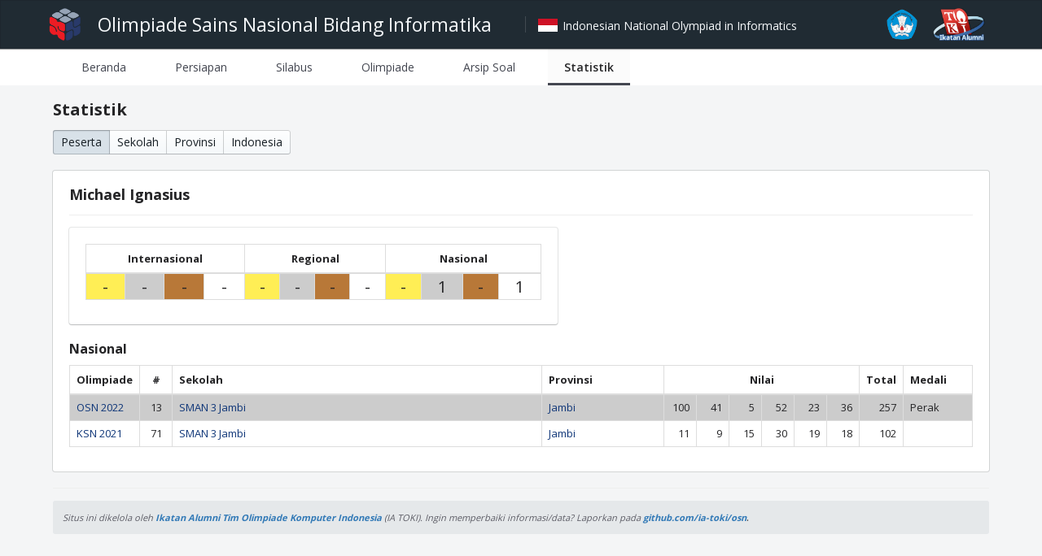

--- FILE ---
content_type: text/html; charset=UTF-8
request_url: https://osn.toki.id/statistik/peserta/1340
body_size: 1834
content:
<!doctype html>
<html lang="id">
<head>
	<meta charset="utf-8">

	<title>OSN Bidang Informatika</title>

	<link rel="shortcut icon" href="/osn-logo.png">
	<link rel="stylesheet" href="/main11.css">
	<link rel="stylesheet" href="//fonts.googleapis.com/css?family=Open+Sans:300,400,600,700&amp;lang=en" />
	<link rel="stylesheet" href="https://cdn.jsdelivr.net/npm/normalize.css@8.0.1/normalize.css" />
	<link rel="stylesheet" href="https://cdn.jsdelivr.net/npm/@blueprintjs/core@3.35.0/lib/css/blueprint.css" />
	<link rel="stylesheet" href="https://cdn.jsdelivr.net/npm/@blueprintjs/icons@3.22.0/lib/css/blueprint-icons.css" />
	<link rel="stylesheet" href="https://maxcdn.bootstrapcdn.com/bootstrap/3.3.4/css/bootstrap.min.css" />
	
	<!-- Global site tag (gtag.js) - Google Analytics -->
	<script async src="https://www.googletagmanager.com/gtag/js?id=UA-182293493-1"></script>
	<script>
		window.dataLayer = window.dataLayer || [];
		function gtag(){dataLayer.push(arguments);}
		gtag('js', new Date());

		gtag('config', 'UA-182293493-1');
	</script>

</head>

<body>
	<nav class="bp3-navbar bp3-dark header">
		<div class="header__wrapper">
			<div class="bp3-navbar-group bp3-align-left">
				<img src="/osn-logo.png" class="header__logo">
				<div class="bp3-navbar-heading header__title">Olimpiade Sains Nasional Bidang Informatika</div>
				<span class="bp3-navbar-divider" />
				<div class="header-right header__subtitle"><img src="/id-flag.png" class="header__flag"> Indonesian National Olympiad in Informatics</div>
			</div>
			<div class="bp3-navbar-group bp3-align-right">
				<img src="/tut-wuri-logo.png" class="header__logo">
				<img src="/toki-logo.png" class="header__logo">
			</div>
		</div>
  </nav>
  
  <div class="menubar">
    <div class="menubar__content">
      <div class="bp3-tabs">
        <ul class="bp3-tab-list" role="tablist">
          <li class="bp3-tab" role="tab" aria-selected="false">
            <a href="/">Beranda</a>
					</li>
					<li class="bp3-tab" role="tab" aria-selected="false">
            <a href="/persiapan">Persiapan</a>
					</li>
					<li class="bp3-tab" role="tab" aria-selected="false">
            <a href="/silabus">Silabus</a>
					</li>
					<li class="bp3-tab" role="tab" aria-selected="false">
            <a href="/olimpiade">Olimpiade</a>
          </li>
					<li class="bp3-tab" role="tab" aria-selected="false">
            <a href="/arsip">Arsip Soal</a>
          </li>
					<li class="bp3-tab" role="tab" aria-selected="true">
            <a href="/statistik">Statistik</a>
          </li>
        </ul>
      </div>
    </div>
  </div>
  
  <div class="content">
			<h2>Statistik</h2>
	<div class="bp3-button-group section">
		<a role="button" href="/statistik" class="bp3-button bp3-active">Peserta</a>
		<a role="button" href="/statistik/sekolah" class="bp3-button ">Sekolah</a>
		<a role="button" href="/statistik/provinsi" class="bp3-button ">Provinsi</a>
		<a role="button" href="/statistik/indonesia" class="bp3-button ">Indonesia</a>
	</div>

		<div class="bp3-card subcontent">
		<h3>Michael Ignasius</h3>
		<hr />

		<div class="bp3-card bp3-elevation-1 statistics-person-summary">
			<table class="table table-bordered">
<thead>
<tr>
<th colspan="4" class="col-centered">Internasional</th><th colspan="4" class="col-centered">Regional</th><th colspan="4" class="col-centered">Nasional</th></tr>
</thead>
<tbody>
<tr>
<td class="col-statistics-person-medal medal--gold">-</td><td class="col-statistics-person-medal medal--silver">-</td><td class="col-statistics-person-medal medal--bronze">-</td><td class="col-statistics-person-medal">-</td><td class="col-statistics-person-medal medal--gold">-</td><td class="col-statistics-person-medal medal--silver">-</td><td class="col-statistics-person-medal medal--bronze">-</td><td class="col-statistics-person-medal">-</td><td class="col-statistics-person-medal medal--gold">-</td><td class="col-statistics-person-medal medal--silver">1</td><td class="col-statistics-person-medal medal--bronze">-</td><td class="col-statistics-person-medal">1</td></tr>
</tbody>
</table>		</div>

		
		
					<h4>Nasional</h4>
			<table class="table table-bordered">
<thead>
<tr>
<th class="col-competition-short">Olimpiade</th><th class="col-centered">#</th><th>Sekolah</th><th class="col-province">Provinsi</th><th class="col-centered" colspan="6">Nilai</th><th class="col-centered">Total</th><th>Medali</th></tr>
</thead>
<tbody>
<tr>
<td class="medal--silver"><a href="/OSN2022/hasil">OSN 2022</a></td><td class="col-rank medal--silver">13</td><td class="medal--silver"><a href="/statistik/sekolah/322">SMAN 3 Jambi</a></td><td class="medal--silver"><a href="/statistik/provinsi/JAZ">Jambi</a></td><td class="col-score medal--silver">100</td><td class="col-score medal--silver">41</td><td class="col-score medal--silver">5</td><td class="col-score medal--silver">52</td><td class="col-score medal--silver">23</td><td class="col-score medal--silver">36</td><td class="col-score medal--silver">257</td><td class="col-medal medal--silver">Perak</td></tr>
<tr>
<td class=""><a href="/KSN2021/hasil">KSN 2021</a></td><td class="col-rank ">71</td><td class=""><a href="/statistik/sekolah/322">SMAN 3 Jambi</a></td><td class=""><a href="/statistik/provinsi/JAZ">Jambi</a></td><td class="col-score ">11</td><td class="col-score ">9</td><td class="col-score ">15</td><td class="col-score ">30</td><td class="col-score ">19</td><td class="col-score ">18</td><td class="col-score ">102</td><td class="col-medal "></td></tr>
</tbody>
</table>		
			</div>


		<hr />
		<div class="bp3-callout home-footer">
			<p><small><i>Situs ini dikelola oleh <a href="https://alumni.toki.id"><b>Ikatan Alumni Tim Olimpiade Komputer Indonesia</b></a> (IA TOKI).</small></i>
			<i><small>Ingin memperbaiki informasi/data? Laporkan pada <a href="http://github.com/ia-toki/osn"><b>github.com/ia-toki/osn</b></a></small></i>.</p>
		</div>
	</div>
</body>
</html>


--- FILE ---
content_type: text/css; charset=utf-8
request_url: https://cdn.jsdelivr.net/npm/@blueprintjs/icons@3.22.0/lib/css/blueprint-icons.css
body_size: -441
content:
@font-face{
  font-family:"Icons16";
  font-style:normal;
  font-weight:normal;
  src:url("../../resources/icons/icons-16.eot?#iefix") format("embedded-opentype"), url("../../resources/icons/icons-16.woff") format("woff"), url("../../resources/icons/icons-16.ttf") format("truetype"); }

@font-face{
  font-family:"Icons20";
  font-style:normal;
  font-weight:normal;
  src:url("../../resources/icons/icons-20.eot?#iefix") format("embedded-opentype"), url("../../resources/icons/icons-20.woff") format("woff"), url("../../resources/icons/icons-20.ttf") format("truetype"); }
/*# sourceMappingURL=blueprint-icons.css.map */